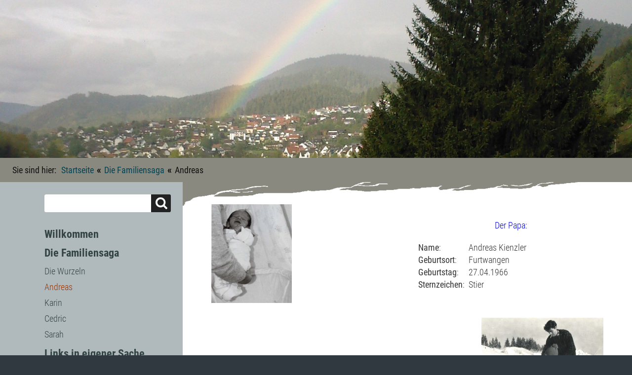

--- FILE ---
content_type: text/html; charset=utf-8
request_url: https://kienzlers-world.de/?Die_Familiensaga___Andreas
body_size: 3365
content:
<!DOCTYPE html>

<html lang="de">
<head>
<meta charset="utf-8">
<title>Andreas</title>
<meta name="robots" content="index, follow">
<meta name="keywords" content="Kienzler">
<meta name="description" content="Homepage der Familie A. und K. Kienzler, Schiltach">
<meta name="author" content="A. Kienzler">
<meta name="generator" content="CMSimple 5.4 2021031201 - www.cmsimple.org">
<link rel="stylesheet" href="./css/core.css" type="text/css">
<link rel="stylesheet" href="./templates/fullscreen/stylesheet.css" type="text/css">
<link rel="stylesheet" type="text/css" media="screen" href="./plugins/jquery/lib/jquery_ui/css/smoothness/jqueryui.css">
<script src="./plugins/jquery/lib/jquery/jquery_3-0-0_min.js"></script>
<script src="./plugins/jquery/lib/jquery_ui/jquery-ui_1-12-1.min.js"></script>
<link rel="stylesheet" href="./plugins/quoteoftheday/css/stylesheet.css" type="text/css">
<link rel="stylesheet" href="./plugins/convert_h1split/css/stylesheet.css" type="text/css">

<script src="./templates/fullscreen/templatefuncs/scripts/smoothscroll.js"></script>
<meta name="viewport" content="width=device-width, initial-scale=1, user-scalable=1">


</head>





<body class="body"  onload="">
<!-- utf-8 check: äöüß -->
<div id="top"><div id="TOP"></div></div>





<!-- FIXED NAVIGATION -->

<nav class="tplge_pageNav">

<a href="./"><img src="./templates/fullscreen/images/homelink.gif" class="tplge_homelinkButton" alt=""></a>
<a href="./?sitemap"><img src="./templates/fullscreen/images/sitemaplink.gif" class="tplge_sitemaplinkButton" alt=""></a>

<!-- scroll buttons -->
<a href="#tplge_menuAnchor"><img src="./templates/fullscreen/images/menulink.gif" class="tplge_menulinkButton" alt=""></a>
<a href="#tplge_newsAnchor"><img src="./templates/fullscreen/images/newslink.gif" class="tplge_newslinkButton" alt=""></a>
<a href="#tplge_menuAnchor"><img src="./templates/fullscreen/images/searchlink.png" class="tplge_searchlinkButton" alt=""></a>
<a href="#top"><img src="./templates/fullscreen/images/toplink.gif" class="tplge_toplinkButton" alt=""></a>

</nav>





<!-- HEADER -->

<header>

<!-- sitename -->
<div class="tplge_sitetitle">
<div class="tplge_header">
<h1 class="tplge_sitename">

</h1>
</div>
</div>

<!-- header images -->
<img src="./templates/fullscreen/templatefuncs/headerimg/header1.jpg" class="tplge_headerimage" alt="">

<!-- locator / breadcrumb navigation -->
<nav class="tplge_locator">
<span class="tplge_locatortext">Sie sind hier: </span>
<span class="cmsimpleLocatorElement"><a href="/?Willkommen">Startseite</a> <span class="tplge_locatorDelimiter">&laquo;</span> </span> 
<span class="cmsimpleLocatorElement"><a href="/?Die_Familiensaga">Die Familiensaga</a> <span class="tplge_locatorDelimiter">&laquo;</span> </span> 
<span class="cmsimpleLocatorElement cmsimpleLocatorElementLast">Andreas</span> 
</nav>

</header>





<!-- CONTAINERS -->

<div class="tplge_contentsContainer">





<!-- CONTENT -->

	<div class="tplge_content">




	<main class="tplge_contentIn">

<article>


<div align="center">
<table id="table1">
<tbody>
<tr>
<td width="920">
<p align="left"><img src="userfiles/images/270466_2.jpg" border="0"></p>
</td>
<td width="875">
<p align="center"><span id="PubSt13F" style="color: #0000ff; font-size: large;">Der Papa:</span></p>
<p align="left"><strong>Name</strong>:&nbsp; &nbsp; &nbsp; &nbsp; &nbsp; &nbsp; &nbsp; Andreas Kienzler<br><strong>Geburtsort</strong>:&nbsp; &nbsp;&nbsp; &nbsp;Furtwangen<br><strong>Geburtstag</strong>:&nbsp; &nbsp; &nbsp;27.04.1966<br><strong>Sternzeichen</strong>:&nbsp;&nbsp;Stier</p>
</td>
</tr>
<tr>
<td width="920">&nbsp;
<p>&nbsp;</p>
<p style="margin-right: 4px;" align="left"><span style="color: #808080;"><em>Schnee in (Un-)Mengen: Einer der Gründe, warum ich heute nicht mehr in Furtwangen wohne ...</em></span></p>
</td>
<td width="875">
<p align="right"><img src="userfiles/images/270466_3.jpg" border="0"></p>
</td>
</tr>
<tr>
<td width="920"><img src="userfiles/images/270466_4.jpg" border="0"></td>
<td width="875">&nbsp;
<p>&nbsp;</p>
<p align="left"><span style="color: #808080;"><em>Schon früh zeigte sich meine Bastelleidenschaft - ob hier der Ursprung meines (Traum-)Berufs liegt? Lehrer mit Fachrichtung Technik</em></span></p>
</td>
</tr>
<tr>
<td colspan="2" valign="top">
<p style="margin-top: 0px; margin-bottom: 0px;" align="center"><img src="userfiles/images/270466_5.jpg" border="0"></p>
<p style="margin-top: 0px; margin-bottom: 0px;" align="center"><span style="color: #808080;"><em>Zwei der wichtigsten Menschen in meinen jungen Jahren:</em></span></p>
<p style="margin-top: 0px; margin-bottom: 0px;" align="center"><span style="color: #808080;"><em>Meine Oma und meine Mama</em></span></p>
</td>
</tr>
<tr>
<td valign="bottom" width="920">
<p><em><span style="color: #808080;">Wenn der Vater mit dem Sohne ...</span></em></p>
<p><img src="userfiles/images/270466_10.jpg" border="0"></p>
</td>
<td width="875">
<p align="right"><img src="userfiles/images/270466_11.jpg" border="0"></p>
<p align="right"><em><span style="color: #808080;">Stolzer "Katzenvater"</span></em></p>
</td>
</tr>
<tr>
<td colspan="2">
<p align="left">&nbsp;</p>
<p align="left"><span style="color: #0000ff;"><strong>Einige Infos zum Papa:</strong></span></p>
</td>
</tr>
<tr>
<td width="920">
<p align="left"><strong>Beruf</strong>:&nbsp;&nbsp;Realschulrektor<br>&nbsp;&nbsp;&nbsp;&nbsp;&nbsp;&nbsp;&nbsp;&nbsp;&nbsp;&nbsp;&nbsp;&nbsp;an der <a href="http://www.realschule-rottweil.de/" target="_blank" rel="noopener noreferrer">RS Rottweil</a><br>&nbsp;</p>
<p style="margin-top: 0px; margin-bottom: 0px;" align="left"><em>Fächer:&nbsp;</em><span style="color: #808080;">Technik</span>,&nbsp;Chemie, <span style="color: #808080;">Sport</span></p>
</td>
<td width="875">
<p align="right"><img src="userfiles/images/123456.jpg"></p>
</td>
</tr>
<tr>
<td width="920">
<p align="left"><img src="userfiles/images/270466_6.jpg" border="0"></p>
</td>
<td width="875">
<p align="left">Wer mich kennt wird's kaum glauben,&nbsp;aber ich liebe FAULENZEN über alles! Wo dann noch Zeit bleibt, lese ich sehr gerne - hier insbesondere historische Romane.</p>
<p align="left">&nbsp;</p>
<p align="left"><em><span style="color: #808080;">Portrait (gezeichnet von meinem Dad)</span></em></p>
</td>
</tr>
<tr>
<td colspan="2">
<p align="left">Musik kommt auch immer gut - am liebsten (immer noch) Queen, guten Hardrock und gelegentlich auch Techno bzw. Hip-hop.</p>
</td>
</tr>
<tr>
<td width="920">
<p align="left">Eine weitere wichtige Rolle in meinem Leben spielt der Sport (<em>von A wie American Football&nbsp; bis W wie Wasserspringen</em>). Von Hause aus war ich Kunstturner und Jahn-Neunkämpfer,&nbsp;im Badischen Turner-Bund war ich bis&nbsp;September 2007 für die <a href="http://www.dtb-online.de/portal/hauptnavigation/sportarten/mehrkaempfe.html" target="_blank" rel="noopener noreferrer">turnerischen Mehrkämpfe</a> verantwortlich.</p>
<p align="right"><span style="color: #808080;"><em>Sohnemann</em></span><em><span style="color: #808080;"> beim Training</span></em></p>
</td>
<td width="875">
<p align="right"><img src="userfiles/images/270466_7.jpg" border="0"></p>
</td>
</tr>
<tr>
<td width="920"><img src="userfiles/images/270466_8.jpg" border="0"></td>
<td width="875">
<p align="left">Nachdem ich mich vom Turnsport&nbsp; verabschiedet habe, ist der <a href="http://bogen.kienzlers-world.de/?Willkommen" target="_blank" rel="noopener noreferrer">Bogensport</a> ein wichtiger Bestandteil meines "Ausgleichs-Programms".</p>
</td>
</tr>
<tr>
<td width="920">
<p align="right"><em><span style="color: #808080;">Mit Sohnemann beim Richtfest 1998 </span></em></p>
</td>
<td width="875">
<p align="right"><img src="userfiles/images/7409658.JPG" border="0"></p>
</td>
</tr>
<tr>
<td colspan="2">Zur Entspannung haben wir einen&nbsp; Garten mit kleinem Teich; hier kann man gemütlich rumlungern.
<p align="center"><img src="userfiles/images/270466_9.jpg" border="0"></p>
<p align="center"><span style="color: #808080;"><em>Die Kids am Gartenteich (Juni 2003)</em></span></p>
</td>
</tr>
</tbody>
</table>
</div>

</article>



<nav class="tplge_prevtopnext">
<a href="/?Die_Familiensaga___Die_Wurzeln___Boehler"><img src="./templates/fullscreen/images/prev.gif" alt="" title="« vorige Seite"></a>
<a href="#TOP"><img src="./templates/fullscreen/images/top.gif" alt="" title="Seitenanfang"></a>
<a href="/?Die_Familiensaga___Karin"><img src="./templates/fullscreen/images/next.gif" alt="" title="nächste Seite »"></a>
</nav>



	</main>
	</div>

<!-- END CONTENT --> 





<!-- SIDEBAR NAV-->

	<div class="tplge_sidebarNav">
	<div class="tplge_sidebarNavIn">

<!-- menu anchor -->
<div id="tplge_menuAnchor" class="tplge_menuAnchor"></div>

<!-- searchbox -->
<form action="/" method="get">
<div class="tplge_searchboxContainer">
<input type="text" class="tplge_searchboxInput" name="search" size="12">
<input type="hidden" name="function" value="search">
<input type="submit" class="tplge_searchboxSubmit" value="">
</div>
</form>

<!-- toc -->
<nav class="tplge_toc">

<ul class="menulevel1">
<li class="Willkommen docs"><a href="/?Willkommen">Willkommen</a></li>
<li class="Die_Familiensaga sdocs"><a href="/?Die_Familiensaga">Die Familiensaga</a>
<ul class="menulevel2">
<li class="Die_Familiensaga___Die_Wurzeln docs"><a href="/?Die_Familiensaga___Die_Wurzeln">Die Wurzeln</a></li>
<li class="Die_Familiensaga___Andreas sdoc"><span>Andreas</span></li>
<li class="Die_Familiensaga___Karin doc"><a href="/?Die_Familiensaga___Karin">Karin</a></li>
<li class="Die_Familiensaga___Cedric doc"><a href="/?Die_Familiensaga___Cedric">Cedric</a></li>
<li class="Die_Familiensaga___Sarah doc"><a href="/?Die_Familiensaga___Sarah">Sarah</a></li>
</ul>
</li>
<li class="Links_in_eigener_Sache docs"><a href="/?Links_in_eigener_Sache">Links in eigener Sache</a></li>
</ul>
</nav>

<nav class="tplge_icons">
<a href="./"><img src="./templates/fullscreen/templatefuncs/icons/homelink.gif" class="tf_homelink_icon" title="Startseite" alt="Startseite"></a>
<a href="./?Die_Familiensaga___Andreas&amp;print"><img src="./templates/fullscreen/templatefuncs/icons/printlink.gif" class="tf_printlink_icon" title="Druckansicht" alt="Druckansicht"></a>

<a href="./?&amp;sitemap"><img src="./templates/fullscreen/templatefuncs/icons/sitemaplink.gif" class="tf_sitemaplink_icon" title="Inhaltsverzeichnis" alt="Inhaltsverzeichnis"></a>
</nav>

	</div>
	</div>

<!-- END SIDEBAR NAV -->





<!-- SIDEBAR NEWS-->

	<div class="tplge_sidebarNews">

<!-- news area -->
<aside class="tplge_newsArea">

<!-- news anchor -->
<div id="tplge_newsAnchor" class="tplge_newsAnchor"></div>

<div class="tplge_newsBox">
</div>

<div class="tplge_newsBox">
</div>

<div class="tplge_newsBox">
</div>

<!-- END news area -->
</aside>

	</div>

<!-- END SIDEBAR NEWS--> 





</div>

<!-- END SITE CONTAINER -->





<!-- FOOTER -->

<footer class="tplge_footer">

<p>
Powered by <a href="http://www.cmsimple.org/">CMSimple</a> | 
Template: <a href="http://www.ge-webdesign.de/">ge-webdesign.de</a> | 

<a href="/?Die_Familiensaga___Andreas&amp;login">Login</a></p>

</footer>

<!-- END FOOTER -->





<!-- scroll to top button -->

<div id="tplge_scrolltoTopButton" class="tplge_scrolltoTopButton"><a href="#top"><img src="./templates/fullscreen/images/scrolltotop.gif" class="tplge_scrolltoTopButton" title="top" alt="nach oben"></a></div>
<script>
window.onscroll = function() {
    tplge_scrolltoTopButton.style.opacity = ((window.pageYOffset || document.documentElement.scrollTop) > 120) ? '1' : '0';
};
tplge_scrolltoTopButton.style.opacity = '0';
tplge_scrolltoTopButton.style.transition = 'opacity 1s';
</script>

</body>
</html>

--- FILE ---
content_type: text/css
request_url: https://kienzlers-world.de/templates/fullscreen/stylesheet.css
body_size: 3010
content:
@font-face {font-family: RobotoCondensed; font-style: normal; font-weight: 900; src:url("fonts/RobotoCondensed-Bold.ttf") format("truetype");}
@font-face {font-family: RobotoCondensed; font-style: normal; font-weight: 700; src:url("fonts/RobotoCondensed-Regular.ttf") format("truetype");}
@font-face {font-family: RobotoCondensed; font-style: normal; font-weight: 400; src:url("fonts/RobotoCondensed-Light.ttf") format("truetype");}

@font-face {font-family: SpecialElite; font-style: normal; font-weight: 400; src:url("fonts/SpecialElite-Regular.ttf") format("truetype");}



/* RESET BROWSERSTYLE */
body,h1,h2,h3,h4,h5,h6,p,ul,ol,li,hr,blockquote {padding: 0; margin: 0;}

/* GLOBAL */
h1, h2, h3 {display: table; font-family: RobotoCondensed, arial, sans-serif; color: #664; font-size: 36px; line-height: 1.0em; font-weight: 700; padding: 20px 0 16px 0; margin: 0; transform: scaley(1.2);}
h4 {font-family: RobotoCondensed, arial, sans-serif; color: #664; font-size: 24px; line-height: 1.0em; font-weight: 700; padding: 20px 0 16px 0; margin: 0; transform: scaley(1.2);}
h5 {font-family: RobotoCondensed, arial, sans-serif; color: #664; font-size: 22px; line-height: 1.0em; font-weight: 700; padding: 20px 0 16px 0; margin: 0; transform: scaley(1.2);}
h6 {font-family: RobotoCondensed, arial, sans-serif; color: #664; font-size: 20px; line-height: 1.0em; font-weight: 700; padding: 20px 0 16px 0; margin: 0; transform: scaley(1.2);}
p {padding: 10px 0;}
ol {margin: 6px 0 6px 20px;}
ol li {line-height: 1.3em; border: 0; padding: 3px 0; margin: 2px 0;}
ul {list-style: disc; margin: 6px 0 6px 20px;}
ul li {line-height: 1.3em; border: 0; padding: 3px 0; margin: 2px 0;}
hr {height: 3px; clear: both; color: #999; background-color: #999; border: 0; margin: 16px 0;}
blockquote {background: #e0e6e9; color: #444; border-left: 3px solid #999; padding: 6px 20px; margin: 10px 0;}
img {box-sizing: border-box; max-width: 100%; height: auto;}





/* 
##############################
 C O N T E N T  C L A S S E S 
##############################
*/

img.tplge_left_border {display: block; float: left; max-width: 44%; border: 6px solid #a0a6a9; margin: 0 20px 16px 0;}
img.tplge_left_noborder {display: block; float: left; max-width: 44%; border: 0; margin: 0 20px 16px 0;}
img.tplge_right_border {display: block; float: right; max-width: 44%; border: 6px solid #a0a6a9; margin: 0 0 16px 20px;}
img.tplge_right_noborder {display: block; float: right; max-width: 44%; border: 0; margin: 0 0 16px 20px;}
img.tplge_border {border: 6px solid #a0a6a9}
img.tplge_noborder {border: 0;}
img.tplge_centered {display: block; margin: 24px auto;}

.tplge_code {clear: both; background: #eed; color: #222; font-family: 'courier new', monospace; font-size: 15px; border: 3px solid #bba; padding: 10px 16px; margin: 10px 0;}
.tplge_box01 {clear: both; background: #e0e6e9; color: #444; border-radius: 3px; padding: 16px 25px; margin: 10px 0;}
.tplge_legal {padding: 6px 0;}

.tplge_clearLeft {clear: left;}
.tplge_clearRight {clear: right;}
.tplge_clearBoth {clear: both;}





/* 
##############################
      B E R E I C H E
############################## 
*/

/* BODY UND SEITE / BODY AND PAGE */
body {color: #333; font-family: RobotoCondensed, arial, sans-serif; font-size: 18px; font-weight: 400; line-height: 1.4em; text-align: left;}
.body {background: #30393f;}
#top {font-size: 0; line-height: 0;} 





/* FIXED NAVIGATION */

.tplge_pageNav {display: none; position: fixed; top: 0; width: 100%; min-width: 300px; height: 48px; background: #034; color: #fff; font-size: 17px; padding: 0; margin: 0 auto; z-index: 998; overflow: hidden; opacity: 0.9;}

/* buttons */
img.tplge_homelinkButton {float: left; margin-left: 10px;}
img.tplge_sitemaplinkButton {float: left;}
img.tplge_menulinkButton {float: right; margin-right: 10px;}
img.tplge_searchlinkButton {float: right;}
img.tplge_newslinkButton {float: right;}
img.tplge_toplinkButton {float: right;}

img.tplge_homelinkButton:hover,
img.tplge_sitemaplinkButton:hover,
img.tplge_menulinkButton:hover,
img.tplge_newslinkButton:hover,
img.tplge_searchlinkButton:hover,
img.tplge_toplinkButton:hover,
img.tplge_scrolltoTopButton:hover {background: #f60;}





/* HEADER */

.tplge_header {position: absolute; top: 0; width: 100%; padding: 0; margin: 0;}
.tplge_sitetitle {opacity: 0.6;}
.tplge_headerimage {display: block; width: 100%; max-width: 2100px; margin: 0 auto;}


.tplge_header .tplge_sitename {position: relative; width: 97%; max-width: 1900px; font-family: SpecialElite, monospace; font-size: 64px; font-weight: 400; line-height: 1em; color: #fff; padding: 16px 0; margin: 12px auto 12px 2%; font-variant: small-caps; opacity: 1; border: 0px solid;}


/*
.tplge_header .tplge_sitename {position: relative; width: 97%; max-width: 1900px; font-size: 64px; font-weight: 900; line-height: 1em; color: #fff; padding: 16px 0 20px 0; margin: 0 auto; font-variant: small-caps; opacity: 1; border: 0px solid;}
*/


/* locator */
.tplge_locator {background: #898980; color: #111; max-width: 2050px; padding: 12px 25px; margin: 0 auto; overflow: hidden;}
.tplge_locatorDelimiter {font-size: 20px; font-weight: 900; padding: 0 2px;}
.tplge_locator span.tplge_locatortext {font-weight: 700; padding: 0 6px 0 0;}
.tplge_locator span.cmsimpleLocatorElement {font-weight: 700;}





/* FLEX CONTAINERS */

.tplge_contentsContainer {display: flex; flex-wrap: wrap; background: #fff; max-width: 2100px; padding: 0; margin: 0 auto;}
.tplge_sidebarNav {flex: 0 0 320px; order: 1; background: #b0b9bc;}
.tplge_content {flex: 0 0 860px; order: 2;}
.tplge_sidebarNews {flex: 1 0 30%; order: 3; background: #e0e6e9;}





/* INHALTSBEREICH / CONTENTS */

.tplge_content {background: url(images/bgcontent.gif) left -10px no-repeat; min-width: 300px; padding: 16px 0 40px 0;}
.tplge_contentIn {width: 800px; padding: 16px 0 0 0; margin: 0 auto;}

/* language menu */
.tplge_langmenu {text-align: right; padding: 10px 25px 0 25px;}
.tplge_langmenu img {margin: 0 0 0 20px; border: 3px solid #aaa;}

/* CMSimple mailform */
.tplge_contentIn input {background: #e0e6e9; border: 1px solid #ccc; padding: 4px 6px;}
.tplge_contentIn input.text {width: 80%; background: #e0e6e9; border: 1px solid #ccc; padding: 4px 6px;}
.tplge_contentIn textarea {width: 94%; background: #e0e6e9; font-family: RobotoCondensed, arial, sans-serif; border: 1px solid #ccc; padding: 6px;}
.captchainput {background: #e0e6e9; border: 1px solid #ccc;}
.tplge_contentIn input.submit, .tplge_contentIn input#submit {background: url(images/button.jpg) repeat-x; color: #333; font-size: 15px; line-height: 20px; border: 1px solid #ccc; border-radius: 3px; padding: 2px 12px 4px 12px; margin: 0 auto 0 0;} 

/* submenu */
.tplge_submenu p {font-size: 20px; font-weight: 900;}

/* prev-top-next */
.tplge_prevtopnext {clear: both; text-align: center; padding: 0; margin: 36px 0 0 0;}
.tplge_prevtopnext img {background: #a0a6a9; padding: 9px; border: 0; border-radius: 16px; margin: 0 20px;}
.tplge_prevtopnext img:hover {background: #060;}

/* sitemaplevel1 */
.sitemaplevel1 {list-style-type: none; font-weight: 900; padding: 10px 0; margin: 0;}
.sitemaplevel1 li {font-size: 22px; line-height: 1.2em; border: 0; padding: 10px 0; margin: 0;}

/* sitemaplevel2 */
.sitemaplevel2 {list-style-type: none; border: 0; padding: 6px 0 0 0;}
.sitemaplevel2 li {font-size: 18px; font-weight: 700; border: 0; padding: 6px 0; margin: 0;}

/* sitemaplevel3 */
.sitemaplevel3 {list-style-type: none;}
.sitemaplevel3 li {font-size: 18px; font-weight: 400;}

/* sitemaplevel4-6 */
.sitemaplevel4 {list-style-type: none;}
.sitemaplevel5 {list-style-type: none;}
.sitemaplevel6 {list-style-type: none;}





/* SIDEBAR NAV */

.tplge_sidebarNavIn {width: 260px; padding: 25px 20px; margin: 0 0 0 auto;}

.tplge_sidebarNavIn h1, .tplge_sidebarNavIn h2, .tplge_sidebarNavIn h3, .tplge_sidebarNavIn h4, .tplge_sidebarNavIn h5, .tplge_sidebarNavIn h6 {transform: scaley(1);}

/* searchbox */
.tplge_searchboxContainer {text-align: left; border-radius: 3px; margin: 0 0 0 auto; overflow: hidden;}
.tplge_searchboxInput {width: 200px; height: 20px; background: #fff; color: #666; float: left; font-size: 16px; border: 0px solid; border-radius:  3px 0 0 3px; line-height: 20px; padding: 8px; margin: 0;}
.tplge_searchboxSubmit {width: 40px; height: 36px; background: #222 url('images/lupe.png') 9px 6px no-repeat; border: 0; border-radius: 0 3px 3px 0; padding: 0; margin: 0;}
.tplge_searchboxSubmit:hover {background: #080 url('images/lupe.png') 9px 6px no-repeat; cursor: pointer;}

/* menulevel 1 */
ul.menulevel1 {list-style: none; padding: 20px 25px 20px 0; margin: 0;}
ul.menulevel1 li {font-family: RobotoCondensed, sans-serif; list-style: none; font-size: 22px; line-height: 26px; font-weight: 900; padding: 6px 0; margin: 0;}

/* menulevel 2 */
ul.menulevel1 li ul {padding: 2px 0 4px 0; margin: 0;}
ul.menulevel1 li ul li {list-style: none; font-size: 18px; line-height: 20px; font-weight: 400; padding: 12px 0 0 0; margin: 0;}

/* menulevel 3 */
ul.menulevel1 li ul li ul li {list-style: none; padding: 12px 0 0 24px;}

ul.menulevel1 span {color: #930;}

/* icons div */
.tplge_icons {width: 210px; height: 30px; text-align: left; padding: 0 auto 0 0;}
.tplge_icons img {display: block; float: left; border: 0; margin: 0 10px;}





/* SIDEBAR NEWS */

/* Newsarea */
.tplge_newsArea {display: flex; flex-wrap: wrap; align-items: flex-start; padding: 16px 12px;}
.tplge_newsBox {flex: 0 0 240px; order: 0; background: transparent; font-size: 17px; line-height: 1.3em; border: 1px solid transparent; border-radius: 5px; padding: 0 20px 10px 20px; margin: 6px;}
.tplge_newsArea h1, .tplge_newsArea h2, .tplge_newsArea h3, .tplge_newsArea h4 {background: #145; color: #fff; font-size: 20px; text-align: center; border-radius: 3px; padding: 12px 20px; margin: 0 -10px; transform: scaley(1);}





/* FOOTER */

.tplge_footer {max-width: 2100px; color: #999; font-size: 15px; text-align: right; border-top: 0px solid #444; padding: 16px 0 130px 0; margin: 0 auto;}
footer p {padding: 0 40px; margin: 0;}





/* LINKFORMATIERUNG */
a:link {color: #257; text-decoration: none;}
a:visited {color: #257; text-decoration: none;}
a:hover {color: #920; text-decoration: underline;}
a:active {color: #920; text-decoration: underline;}
a:focus {color: #920; text-decoration: underline;}


.tplge_locator a:link {color: #045; text-decoration: none;}
.tplge_locator a:visited {color: #045; text-decoration: none;}
.tplge_locator a:hover {color: #fff; text-decoration: none;}
.tplge_locator a:active {color: #fff; text-decoration: none;}
.tplge_locator a:focus {color: #fff; text-decoration: none;}


ul.menulevel1 a:link {color: #344; text-decoration: none;}
ul.menulevel1 a:visited {color: #344; text-decoration: none;}
ul.menulevel1 a:hover {color: #920; text-decoration: none;}
ul.menulevel1 a:active {color: #920; text-decoration: none;}
ul.menulevel1 a:focus {color: #920; text-decoration: none;}

.tplge_footer a:link {color: #ccc; text-decoration: none;}
.tplge_footer a:visited {color: #ccc; text-decoration: none;}
.tplge_footer a:hover {color: #fff; text-decoration: underline;}
.tplge_footer a:active {color: #fff; text-decoration: underline;}
.tplge_footer a:focus {color: #fff; text-decoration: underline;} 

.sitemaplevel1 a:link {color: #222; text-decoration: none;}
.sitemaplevel1 a:visited {color: #222; text-decoration: none;}
.sitemaplevel1 a:hover {color: #920; text-decoration: underline;}
.sitemaplevel1 a:active {color: #920; text-decoration: underline;}
.sitemaplevel1 a:focus {color: #920; text-decoration: underline;} 





/* 
##############################
 S O N S T I G E S / R E S T
############################## 
*/

img.tplge_scrolltoTopButton {background: #222; position: fixed; bottom: 60px; right: 0; display: block; border: 0px solid #999; border-radius: 20px 0 0 20px;}
img.tplge_scrolltoTopButton:hover {background: #080;}

/* MailForms Plugin */
div.ddfmwrap {font-family: RobotoCondensed, arial, sans-serif!important; font-size: 18px!important;}
div.ddfmwrap input.ddmf_text {min-width: 240px!important; max-width: 99%!important; background: #e0e6e9!important; color: #333!important; font-family: RobotoCondensed, arial, sans-serif!important; font-size: 18px!important; border: 1px solid #ccc!important; padding: 4px 6px!important;}
div.ddfmwrap input.ddmf_verify {min-width: 106px!important; background: #e0e6e9!important; color: #333!important; font-family: RobotoCondensed, arial, sans-serif!important; font-size: 18px!important; border: 1px solid #ccc!important; width: 106px!important;}
div.ddfmwrap textarea {width: 99%!important; background: #e0e6e9!important; color: #333!important; font-family: RobotoCondensed, arial, sans-serif!important; font-size: 18px!important; border: 1px solid #ccc!important; padding: 4px 6px!important;}
div.ddfmwrap div.submitButton {width: 116px!important;}
div.ddfmwrap div.submitButton input {width: 100%!important;}





/* 
############################## 
   R E S P O N S I V E  CSS
############################## 
*/

/* 4 columns */
@media (max-width: 2120px) {
.tplge_sidebarNav {flex: 1 0 320px; order: 1;}
.tplge_content {flex: 1 0 860px; order: 2;}
.tplge_sidebarNews {flex: 1 0 31%; order: 3;}
}





/* 3 columns */
@media (max-width: 1880px) {
.tplge_sidebarNews {flex: 1 0 300px; order: 3;}
}





/* 2 columns */
@media (max-width: 1580px) {
.tplge_header .tplge_sitename {width: 96%; font-size: 48px;}

.tplge_sidebarNews {flex: 0 0 100%; background: #e0e6e9; padding: 30px 0;}
.tplge_newsArea {width: 886px; max-width: none; padding: 16px 0; margin: 0 auto;}
}





/* 1 column */
@media (max-width: 1220px) {
#body {min-width: 300px; font-size: 17px;}
header {padding: 48px 0 0 0;}
.tplge_header .tplge_sitename {font-size: 40px; padding: 50px 0 0 0;}

.tplge_content {flex: 0 0 100%; order: 1;}
.tplge_sidebarNews {flex: 0 0 100%; order: 2; padding: 30px 0;}
.tplge_sidebarNav {flex: 0 0 100%; order: 3; padding: 40px 0;}

.tplge_sidebarNavIn {margin: 0 auto;}

.tplge_menuAnchor {display: block; border: 1px solid transparent; margin: -70px 0 70px 0;}
.tplge_newsAnchor {display: block; border: 1px solid transparent; margin: -65px 0 65px 0;}

/* scroll buttons */
.tplge_pageNav {display: block;}
img.tplge_scrolltoTopButton {display: none;}

/* CookieLaw Plugin */
.cookielawHinttop {display: block; padding-top: 50px!important;}
}





@media (max-width: 940px) {
h1, h2, h3 {font-size: 32px; font-weight: 700;}
header {overflow: hidden;}
.tplge_header .tplge_sitename {width: 95%; font-size: 32px;}

.tplge_contentIn {width: 88%;}

.tplge_newsArea {width: 592px;}
}





@media (max-width: 620px) {
.tplge_newsArea {width: 300px;}
.tplge_newsBox {float: none; margin: 6px auto;}
}





@media (max-width: 480px) {
.tplge_headerimage {width: 180%; height: auto; max-width: none; margin: 0 auto 0 -40%;}
.tplge_header .tplge_sitename {width: 92%; font-size: 28px;}
img.tplge_right_border, img.tplge_left_border, img.tplge_right_noborder, img.tplge_left_noborder {max-width: 100%; margin: 16px 0;}
}


--- FILE ---
content_type: text/css
request_url: https://kienzlers-world.de/plugins/quoteoftheday/css/stylesheet.css
body_size: 79
content:
.quoteoftheday {
    margin:1em auto;
    border:1px solid silver;
    background:#fff8f1;
    font: 10pt Verdana, Geneva, Arial, Helvetica;
    padding:1em;
    width:750px;
}
.quoteline2  {
    text-align:right;
    font: 9pt Verdana, Geneva, Arial, Helvetica;
}
